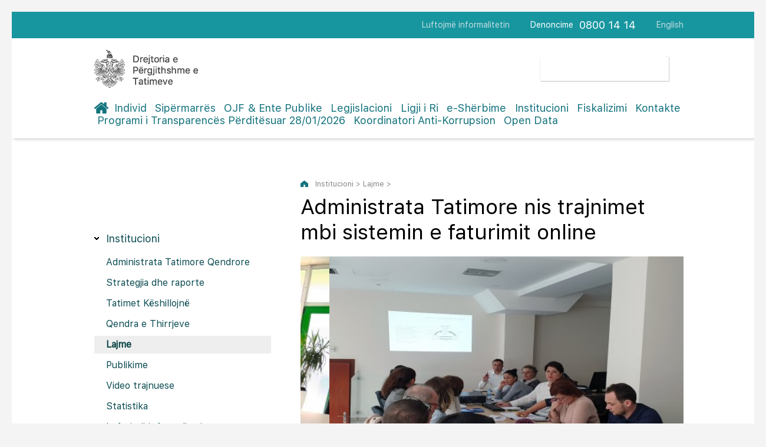

--- FILE ---
content_type: text/html; charset=UTF-8
request_url: https://www.tatime.gov.al/d/8/45/0/1204/administrata-tatimore-nis-trajnimet-mbi-sistemin-e-faturimit-online
body_size: 29080
content:
<!doctype html>
<html>
<head>
	<meta charset="utf-8">
    <meta name="viewport" content="width=device-width,initial-scale=1.0">
	<title>Administrata Tatimore nis trajnimet mbi sistemin e faturimit online</title>
    <base href="https://www.tatime.gov.al" >
	<link rel="stylesheet" type="text/css" href="css/dropdown.css">
    <link rel="stylesheet" type="text/css" href="css/styles.css" />
    <link rel="stylesheet" type="text/css" href="css/form-styles.css" />

</head>

<body> 

       <div class="header-mobile">
              <nav id="c-menu--push-right" class="c-menu c-menu--push-right">
              <button class="c-menu__close">X</button>
              <ul class="c-menu__items">
              
              
                 
								<li class="c-menu__item"><a class="c-menu__link" href="c/3/individ" >Individ</a></li>
   
								<li class="c-menu__item"><a class="c-menu__link" href="c/4/sipermarres" >Sipërmarrës</a></li>
   
								<li class="c-menu__item"><a class="c-menu__link" href="c/5/ojf-ente-publike" >OJF & Ente Publike</a></li>
   
								<li class="c-menu__item"><a class="c-menu__link" href="c/6/legjislacioni" >Legjislacioni</a></li>
   
								<li class="c-menu__item"><a class="c-menu__link" href="c/629/ligji-i-ri" >Ligji i Ri</a></li>
   
								<li class="c-menu__item"><a class="c-menu__link" href="c/7/e-sherbime" >e-Shërbime</a></li>
   
								<li class="c-menu__item"><a class="c-menu__link" href="c/8/institucioni" class='active-menu'>Institucioni</a></li>
   
								<li class="c-menu__item"><a class="c-menu__link" href="c/424/fiskalizimi" >Fiskalizimi</a></li>
   
								<li class="c-menu__item"><a class="c-menu__link" href="c/9/kontakte" >Kontakte</a></li>
   
								<li class="c-menu__item"><a class="c-menu__link" href="c/545/programi-i-transparences-perditesuar-28-01-2026" >Programi i Transparencës Përditësuar 28/01/2026</a></li>
   
								<li class="c-menu__item"><a class="c-menu__link" href="c/589/koordinatori-anti-korrupsion" >Koordinatori Anti-Korrupsion</a></li>
   
								<li class="c-menu__item"><a class="c-menu__link" href="c/657/open-data" >Open Data</a></li>
                <li class="c-menu__item"><a href="c/135/avokati-i-tatimpaguesve" class="c-menu__link">Avokati i Tatimpaguesve</a></li>
                <li class="c-menu__item"><a href="https://www.tatime.gov.al/eng/" class="c-menu__link">English</a></li>
              </ul>
            </nav>
            
            <div id="c-mask" class="c-mask"></div>
            
           </div>
      <div id="page"  class="o-wrapper">
      

      
      
               <header class="o-header showM">
            <nav class="o-header-nav">
              <a href="#" class="o-header-nav__link"><img src="images/logo.png" style="display:block; width: 100px; height:auto"></a>
              <a id="c-button--push-right" class="menuja">MENU</a>
            </nav>
          <div class="clearfix showM"></div>
          </header>

  <div class="header-wrapper hideM">
           <div class="hdr-container">
                 <div class="top-navigation">
                      <ul class="nav-top right">
                          <li><a href="https://www.tatime.gov.al/c/8/64/luftojme-informalitetin">Luftojmë informalitetin</a></li>
                          <li class="denoncim">Denoncime</li>
                          <li class="nr-tel"><span>0800 14 14</span></li>
                          <li><a href="https://www.tatime.gov.al/eng/">English</a></li>
                      </ul>
                      <div class="clearfix"></div>
                 </div>
               </div>
                 <div class="main-header">
                    <div class="upper-hdr">
                        <div class="logo-box left">
                           <a href="/"><img src="images/logo.png"></a>
                        </div>
                      

                        
                       <div class="searchform right">
                         <script>
							 (function() {
							   var cx = '001964891753965025098:6qgcrfd_xzc';
							   var gcse = document.createElement('script');
							   gcse.type = 'text/javascript';
							   gcse.async = true;
							   gcse.src = 'https://cse.google.com/cse.js?cx=' + cx;
							   var s = document.getElementsByTagName('script')[0];
							   s.parentNode.insertBefore(gcse, s);
							 })();
				        </script>
                        <gcse:search></gcse:search>
                      
  
                        </div>
                        <div class="clearfix"></div>
                    </div>
                   <header class="pageHeader">
                       <nav class="navigation">
                           <ul class="main-nav">
                              <li class="home"><a href="/"></a></li>
                              
   
								<li ><a href="c/3/individ" >Individ</a></li>
   
								<li ><a href="c/4/sipermarres" >Sipërmarrës</a></li>
   
								<li ><a href="c/5/ojf-ente-publike" >OJF & Ente Publike</a></li>
   
								<li ><a href="c/6/legjislacioni" >Legjislacioni</a></li>
   
								<li ><a href="c/629/ligji-i-ri" >Ligji i Ri</a></li>
   
								<li ><a href="c/7/e-sherbime" >e-Shërbime</a></li>
   
								<li ><a href="c/8/institucioni" class='active-menu'>Institucioni</a></li>
   
								<li ><a href="c/424/fiskalizimi" >Fiskalizimi</a></li>
   
								<li ><a href="c/9/kontakte" >Kontakte</a></li>
   
								<li ><a href="c/545/programi-i-transparences-perditesuar-28-01-2026" >Programi i Transparencës Përditësuar 28/01/2026</a></li>
   
								<li ><a href="c/589/koordinatori-anti-korrupsion" >Koordinatori Anti-Korrupsion</a></li>
   
								<li ><a href="c/657/open-data" >Open Data</a></li>

                           </ul>
                        </nav>
                   </header> 
             </div>
           </div>
            
            <section class="content-sec">
               
           <div class="content-c">
                  <div class="left nen-menute hideM">
                     <h3>Institucioni</h3>
                     <div class="column nav-menu">
                      <ul class="inside-menu">
                      
                    
                         <li class='active has-sub  '><a href='c/8/42/administrata-tatimore-qendrore'><span>Administrata Tatimore Qendrore</span></a>
	                            
                            <ul >
                            
                        
                            
                                 <li class=''><a href='c/8/42/68/rreth-administrates-tatimore-qendrore'><span>Rreth Administratës Tatimore Qendrore</span></a></li>
                             
                            
                                 <li class=''><a href='c/8/42/198/jeteshkrime'><span>Jetëshkrime</span></a></li>
                             
                            
                                 <li class=''><a href='c/8/42/49/strategjia-dhe-raporte'><span>Strategjia dhe raporte</span></a></li>
                             
                            
                                 <li class=''><a href='c/8/42/50/struktura-organizative'><span>Struktura organizative</span></a></li>
                             
                            
                                 <li class=''><a href='c/8/42/51/klientet-tatimpaguesit'><span>Klientët-tatimpaguesit</span></a></li>
                                 
                                 
                              </ul>
	                         </li>
                         
                    
                         <li class='active   '><a href='c/8/639/strategjia-dhe-raporte'><span>Strategjia dhe raporte</span></a>
	                         </li>
                         
                    
                         <li class='active has-sub  '><a href='c/8/222/tatimet-keshillojne'><span>Tatimet Këshillojnë</span></a>
	                            
                            <ul >
                            
                        
                            
                                 <li class=''><a href='c/8/222/437/mbi-udhezimin-per-procedurat-tatimore'><span>Mbi Udhëzimin për “Procedurat Tatimore”</span></a></li>
                             
                            
                                 <li class=''><a href='c/8/222/438/mbi-udhezimin-per-tatimin-mbi-vleren-e-shtuar'><span>Mbi Udhëzimin për “Tatimin mbi Vlerën e Shtuar”</span></a></li>
                             
                            
                                 <li class=''><a href='c/8/222/439/per-tatimin-mbi-te-ardhurat'><span>Për “Tatimin mbi të Ardhurat”</span></a></li>
                             
                            
                                 <li class=''><a href='c/8/222/440/mbi-kontributet-per-sigurimet-shoqerore-dhe-shendetesore'><span>Mbi Kontributet për Sigurimet Shoqërore dhe Shëndetësore</span></a></li>
                             
                            
                                 <li class=''><a href='c/8/222/441/te-tjera'><span>Të tjera</span></a></li>
                                 
                                 
                              </ul>
	                         </li>
                         
                    
                         <li class='active   '><a href='c/8/199/qendra-e-thirrjeve'><span>Qendra e Thirrjeve</span></a>
	                         </li>
                         
                    
                         <li class='active   open'><a href='c/8/45/lajme'><span>Lajme</span></a>
	                         </li>
                         
                    
                         <li class='active has-sub  '><a href='c/8/129/publikime'><span>Publikime</span></a>
	                            
                            <ul >
                            
                        
                            
                                 <li class=''><a href='c/8/129/130/borxhi-tatimor'><span>Borxhi Tatimor</span></a></li>
                             
                            
                                 <li class=''><a href='c/8/129/358/formulare-aplikimi-dhe-kartela-informative'><span>Formulare aplikimi dhe Kartela Informative</span></a></li>
                             
                            
                                 <li class=''><a href='c/8/129/466/rimbursimi-i-tvsh-se-dhe-stoku'><span>Rimbursimi i TVSH-së dhe Stoku</span></a></li>
                             
                            
                                 <li class=''><a href='c/8/129/132/subjekte-pasive'><span>Subjekte Pasive</span></a></li>
                             
                            
                                 <li class=''><a href='c/8/129/326/lista-e-fermereve-aktive'><span>Lista e fermerëve aktivë</span></a></li>
                             
                            
                                 <li class=''><a href='c/8/129/133/vendime-gjyqesore-te-formes-se-prere'><span>Vendime gjyqësore të formës së prerë</span></a></li>
                             
                            
                                 <li class=''><a href='c/8/129/134/mimet-maksimale-te-shitjes-me-pakice-te-cigareve'><span>Çmimet maksimale të shitjes me pakicë të cigareve</span></a></li>
                             
                            
                                 <li class=''><a href='c/8/129/187/normat-e-interesit'><span>Normat e interesit</span></a></li>
                             
                            
                                 <li class=''><a href='c/8/129/209/modele-dokumentash-tatimore'><span>Modele dokumentash tatimore</span></a></li>
                             
                            
                                 <li class=''><a href='c/8/129/213/materiale-informuese'><span>Materiale informuese</span></a></li>
                             
                            
                                 <li class=''><a href='c/8/129/645/plani-integritetit-i-administrates-tatimore-2024-2027'><span>Plani Integritetit i Administratës Tatimore 2024-2027</span></a></li>
                             
                            
                                 <li class=''><a href='c/8/129/214/regjistri-i-falimentit'><span>Regjistri i falimentit</span></a></li>
                             
                            
                                 <li class=''><a href='c/8/129/221/lista-e-tatimpaguesve-ne-proces-ankimimi'><span>Lista e tatimpaguesve në proces ankimimi</span></a></li>
                             
                            
                                 <li class=''><a href='c/8/129/245/kompanite-audituese-certifikimi-i-deklaratave-tatimore'><span>Kompanitë audituese/Certifikimi i deklaratave tatimore</span></a></li>
                             
                            
                                 <li class=''><a href='c/8/129/268/blloqet-me-fatura-tatimore-shitje-me-tvsh-te-humbura'><span>Blloqet me fatura tatimore shitje me TVSH, te humbura</span></a></li>
                             
                            
                                 <li class=''><a href='c/8/129/650/lista-e-autorizimeve'><span>Lista e autorizimeve</span></a></li>
                             
                            
                                 <li class=''><a href='c/8/129/637/te-tjera'><span>Te tjera</span></a></li>
                                 
                                 
                              </ul>
	                         </li>
                         
                    
                         <li class='active has-sub  '><a href='c/8/44/video-trajnuese'><span>Video trajnuese</span></a>
	                            
                            <ul >
                            
                        
                            
                                 <li class=''><a href='c/8/44/659/leshimi-i-faturave-per-blerjet-nga-prodhuesit-blegtorale'><span>Lëshimi i faturave për blerjet nga prodhuesit blegtoralë</span></a></li>
                             
                            
                                 <li class=''><a href='c/8/44/446/udhezim-per-deklarimin-e-llogarise-bankare-ne-e-filing'><span>Udhëzim për deklarimin e llogarisë bankare në e-filing</span></a></li>
                             
                            
                                 <li class=''><a href='c/8/44/529/regjistri-qendror-i-llogarive-bankare'><span>Regjistri Qendror i Llogarive Bankare</span></a></li>
                             
                            
                                 <li class=''><a href='c/8/44/528/deklarata-individuale-vjetore-e-te-ardhurave'><span>Deklarata Individuale Vjetore e të Ardhurave</span></a></li>
                             
                            
                                 <li class=''><a href='c/8/44/496/fiskalizimi'><span>Fiskalizimi</span></a></li>
                             
                            
                                 <li class=''><a href='c/8/44/445/llogaria-bankare'><span>Llogaria bankare</span></a></li>
                             
                            
                                 <li class=''><a href='c/8/44/142/deklarimi'><span>Deklarimi</span></a></li>
                             
                            
                                 <li class=''><a href='c/8/44/322/inventari'><span>Inventari</span></a></li>
                             
                            
                                 <li class=''><a href='c/8/44/140/deklarimi-elektronik'><span>Deklarimi elektronik</span></a></li>
                             
                            
                                 <li class=''><a href='c/8/44/151/efiling-im'><span>eFiling im</span></a></li>
                             
                            
                                 <li class=''><a href='c/8/44/141/menute-e-efiling'><span>Menutë e eFiling</span></a></li>
                             
                            
                                 <li class=''><a href='c/8/44/150/ndrysho-fjalekalimin'><span>Ndrysho Fjalëkalimin</span></a></li>
                             
                            
                                 <li class=''><a href='c/8/44/149/eshtjet-e-mia'><span>Çështjet e mia</span></a></li>
                             
                            
                                 <li class=''><a href='c/8/44/148/perfaqesuesit'><span>Përfaqësuesit</span></a></li>
                             
                            
                                 <li class=''><a href='c/8/44/147/librat-e-shitjes-dhe-blerjes'><span>Librat e shitjes dhe blerjes</span></a></li>
                             
                            
                                 <li class=''><a href='c/8/44/146/ndryshimet-e-punonjesve'><span>Ndryshimet e Punonjësve</span></a></li>
                             
                            
                                 <li class=''><a href='c/8/44/143/korrigjimi'><span>Korrigjimi</span></a></li>
                             
                            
                                 <li class=''><a href='c/8/44/144/kontabiliteti'><span>Kontabiliteti</span></a></li>
                             
                            
                                 <li class=''><a href='c/8/44/152/kerkese-per-rimbursim'><span>Kërkesë për Rimbursim</span></a></li>
                             
                            
                                 <li class=''><a href='c/8/44/145/listepagesat'><span>Listëpagesat</span></a></li>
                                 
                                 
                              </ul>
	                         </li>
                         
                    
                         <li class='active   '><a href='c/8/46/statistika'><span>Statistika</span></a>
	                         </li>
                         
                    
                         <li class='active   '><a href='c/8/64/luftojme-informalitetin'><span>Luftojmë informalitetin</span></a>
	                         </li>
                         
                    
                         <li class='active   '><a href='c/8/66/politikat-e-privatesise'><span>Politikat e privatësisë</span></a>
	                         </li>
                         
                    
                         <li class='active has-sub  '><a href='c/8/65/e-drejta-per-informim'><span>E drejta për informim</span></a>
	                            
                            <ul >
                            
                        
                            
                                 <li class=''><a href='c/8/65/190/programi-i-transparences'><span>Programi i Transparencës</span></a></li>
                             
                            
                                 <li class=''><a href='c/8/65/192/baza-ligjore'><span>Baza Ligjore</span></a></li>
                             
                            
                                 <li class=''><a href='c/8/65/193/koordinatori-per-te-drejten-e-informimit'><span>Koordinatori për të drejtën e informimit</span></a></li>
                             
                            
                                 <li class=''><a href='c/8/65/525/koordinatori-i-rrjetit-anti-korrupsion'><span>Koordinatori i Rrjetit Anti-Korrupsion</span></a></li>
                             
                            
                                 <li class=''><a href='c/8/65/523/regjistri-i-kerkesave-dhe-pergjigjeve-2021'><span>Regjistri i kërkesave dhe përgjigjeve 2021</span></a></li>
                             
                            
                                 <li class=''><a href='c/8/65/194/regjistri-i-kerkesave-dhe-pergjigjeve-historiku'><span>Regjistri i kërkesave dhe përgjigjeve Historiku</span></a></li>
                             
                            
                                 <li class=''><a href='c/8/65/195/per-procedurat-e-prokurimit'><span>Për procedurat e prokurimit</span></a></li>
                             
                            
                                 <li class=''><a href='c/8/65/196/buxheti-dhe-plani-i-shpenzimeve'><span>Buxheti dhe plani i shpenzimeve</span></a></li>
                             
                            
                                 <li class=''><a href='c/8/65/197/format-kerkese-shpjeguese'><span>Format kërkese/Shpjeguese</span></a></li>
                             
                            
                                 <li class=''><a href='c/8/65/524/format-ankese-shpjeguese'><span>Format ankese/Shpjeguese </span></a></li>
                                 
                                 
                              </ul>
	                         </li>
                         
                    
                         <li class='active   '><a href='c/8/641/denonco-korrupsionin-ne-administraten-tatimore'><span>Denonco Korrupsionin në Administratën Tatimore</span></a>
	                         </li>
                         
                    
                         <li class='active   '><a href='c/8/189/informacion-ne-sherbim-te-bankave'><span>Informacion në shërbim të bankave</span></a>
	                         </li>
                         
                    
                         <li class='active   '><a href='c/8/168/lidhje-me-institucione-te-tjera'><span>Lidhje me institucione të tjera</span></a>
	                         </li>
                         
                    
                         <li class='active   '><a href='c/8/656/plane-operacionale'><span>Plane operacionale</span></a>
	                         </li>
                         
                          
                         

                      </ul>
           </div>
          </div>







                  <div class="right open-content">
                  
       
                  
                  
                  
                  
                  
                  
                      <div class="koka-content">
                         <p class="path hideM">Institucioni > Lajme > <span class="aktiv-link"></span></p>
                       <h1>Administrata Tatimore nis trajnimet mbi sistemin e faturimit online</h1>                      </div>
				                      
                      <div class="zhvillimi">
			                          
                        
                                                          
                               
                                                        <figure>
                         
                         <link rel="stylesheet" href="owl/assets/owl.carousel.min.css">
<link rel="stylesheet" href="owl/assets/owl.theme.default.min.css">

<script>

</script>
<div class="owl-carousel owl-theme" style="background:#eee; overflow: hidden">
   
  
        <div class="item">
 
            <img src="media/thumb/6723/560-341-2854e7d8220ec6b7efeca51c5dd11420.jpg" width="100%">
        </div>
  
        <div class="item">
 
            <img src="media/thumb/6722/560-341-bcc3116407e059b86e6854cfd91d5e1c.jpg" width="100%">
        </div>
  
        <div class="item">
 
            <img src="media/thumb/6721/560-341-8ee7ac702c3458d3e16ed2671da5edb7.jpg" width="100%">
        </div>
  
        <div class="item">
 
            <img src="media/thumb/6719/560-341-c4cf657e36bfcbb62ffeb6534ef1a097.jpg" width="100%">
        </div>
 

          </div>
                         </figure>
                                                        
                               
						 <div class="tekst">
						 
						 <p>Administrata Tatimore ka nisur ciklin e par&euml; t&euml; trajnimeve mbi projektin e Fiskalizimit, duke filluar me Trajnimin e trajner&euml;ve rajonal&euml;.</p>
<p>31 specialist&euml; me p&euml;rvoj&euml;, t&euml; p&euml;rzgjedhur nga secila prej Drejtorive Rajonale Tatimore, &nbsp;po kualifikohen si trajner&euml; lokal&euml; p&euml;r t&euml; p&euml;rcjell&euml; njohurit&euml; mbi sistemin e ri t&euml; faturimit online, tek t&euml; gjith&euml; punonj&euml;sit e Administrat&euml;s Tatimore.</p>
<p>Kjo &euml;sht&euml; vet&euml;m faza e par&euml; e nj&euml; cikli t&euml; gjer&euml; trajnimesh, i cili p&euml;rve&ccedil; stafit t&euml; Administrat&euml;s Tatimore, p&euml;rfshin edhe trajnimin e tatimpaguesve dhe specialist&euml;ve t&euml; fush&euml;s n&euml; lidhje me k&euml;t&euml; projekt.</p>
<p>Trajnimet do t&euml; shtrihen n&euml; t&euml; gjith&euml; vendin dhe do t&euml; organizohen n&euml; bashk&euml;punim me Qendr&euml;n e Trajnimit t&euml; Administrat&euml;s Tatimore dhe Doganore(QTATD), duke p&euml;rcjell&euml; njohurit&euml; e nevojshme &nbsp;mbi t&euml; gjitha fazat dhe modalitet e zbatimit t&euml; k&euml;tij projekti. &nbsp;</p> 
                         
                         
                         </div> 
                       
                                                                                 
                           <div class="opcione">
                              <div class="addthis_inline_share_toolbox"></div>
                           </div>
                     
                      </div>
                  </div>
                  <div class="clearfix"></div>
                  </div>               
            </section>
            
           <div class="footer-wrapper">
             <div class="help-cont">
                   <div class="showM">
                      <button class="chat"  onClick="bejekete()" type="button"><span>Ju nevojitet ndihmë? Live Chat!</span></button>
                   </div>
                   <div class="left">
                      <h4 class="reg">Regjistrohu në buletinin periodik!</h4>
                      <div class="register">
                      <input type="hidden" id="idja" value="697c8f7599505">
                          <input type="email" name="email_input" id="email_input" value="" placeholder="Vendos e-mailin tënd...">
                          <button type="button" onClick="register_email()" class="buttonsend"><i id="fa" class="fa-send"></i></button>
                       </div>
                   </div>
                   <div class="right hideM">
                      <button class="chat" onClick="bejekete()" type="button"><span>Ju nevojitet ndihmë? Live Chat!</span></button>
                   </div>
                   <div class="clearfix"></div>
                </div> 
             <footer>
                <div class="left">
                  <p>Drejtoria e Përgjithshme e Tatimeve<br>
                  Rruga Gjin Bue Shpata, Tirana 1000, Albania</p>
                  <span>Denoncime</span><span style="font-size:18px">0800 14 14</span>
                  <div class="clearfix"></div>
                  <span class="impuls hideM"><a target="_blank" href="http://www.impuls.al">Created by Impuls</a></span>
                </div>
                <div class="right sociale">
                   <h5>Na ndiqni edhe në</h5>
                   <a href="https://www.facebook.com/Drejtoria-e-P%C3%ABrgjithshme-e-Tatimeve-1834965620076113/?fref=ts" target="_blank"><img src="images/fb-icon.png"></a><a href="https://www.youtube.com/channel/UCpMQgU0hy8ytr4uZNPg2S6g" target="_blank"><img src="images/yt-icon.png"></a>
                </div>
                <span class="impuls showM"><a target="_blank" href="http://www.impuls.al">Created by Impuls</a></span>
                <div class="clearfix"></div>
             </footer>
           </div>



           
      </div> 
	<script src="script.js"></script>
	<script src="/js/form-script.js"></script>
    <script src="owl/owl.carousel.min.js"></script>          
<script type="text/javascript" src="//s7.addthis.com/js/300/addthis_widget.js#pubid=ra-585b9c5c3f42b887"></script> 
<script>
  (function(i,s,o,g,r,a,m){i['GoogleAnalyticsObject']=r;i[r]=i[r]||function(){
  (i[r].q=i[r].q||[]).push(arguments)},i[r].l=1*new Date();a=s.createElement(o),
  m=s.getElementsByTagName(o)[0];a.async=1;a.src=g;m.parentNode.insertBefore(a,m)
  })(window,document,'script','https://www.google-analytics.com/analytics.js','ga');

  ga('create', 'UA-89339447-1', 'auto');
  ga('send', 'pageview');

</script>      
</body>
</html>


--- FILE ---
content_type: text/css
request_url: https://www.tatime.gov.al/css/dropdown.css
body_size: 2526
content:
.nav-menu ul,
.nav-menu ul li,
.nav-menu ul li a {
  margin: 0;
  padding: 0;
  border: 0;
  list-style: none;
  line-height: 1;
  display: block;
  position: relative;
  -webkit-box-sizing: border-box;
  -moz-box-sizing: border-box;
  box-sizing: border-box;
}

.nav-menu ul ul {
 
}

.nav-menu > ul > li > a {
  padding: 5px 20px;
  cursor: pointer;
  z-index: 2;
  font-size: 13px;
  text-decoration: none;
  color: #000;
  background: #fff;
}

.nav-menu > ul > li.open > a {
  background-color: #EEEEEE;
  color: #fff;
  border-bottom: none;

}
.nav-menu > ul > li:last-child > a,
.nav-menu > ul > li.last > a {
  border-bottom: none;
}
.holder {
  width: 0;
  height: 0;
  position: absolute;
  top: 0;
  right: 0;
}
.holder::after,
.holder::before {
  display: block;
  position: absolute;
  content: "";
  width: 6px;
  height: 6px;
  right: 20px;
  z-index: 10;

}

.nav-menu>.inside-menu>li {
	margin-bottom: 5px;}
	
.nav-menu>.inside-menu>li>a:hover {
	background-color: #EEEEEE;
    color: #fff;
    border-bottom: none;
}


.nav-menu>.inside-menu>li.has-sub>a:hover {
    background-image: url(../images/openmenu.png);
    background-repeat: no-repeat;
    background-position: 280px center;
}


.inside-menu>li>a>span {
	font-size: 16px;
	line-height: 20px;
	font-family: 'SFProText-Regular';
	color: #0C4C52;
	font-weight: normal;}
	

.nav-menu ul ul li {
	padding-left: 10px;}

.nav-menu ul ul li a {
  cursor: pointer;
  border-bottom: none;
  padding: 5px 10px 0;
  z-index: 1;
  text-decoration: none;
  font-family: 'SFProText-Regular';
  font-size: 15px;
  color: #777777;
  line-height: 24px;}
  
.nav-menu ul ul li.showing a {
	color: #000000;}
	
.nav-menu ul>.open>ul>li {
	background-image: url(../images/before.png);
	background-position: 20px 5px;
	background-repeat: no-repeat;
	padding-left: 28px;}
	
.nav-menu ul>.open>ul>li:hover {
	background-image: url(../images/beforeyellow.png);
	background-position: 20px 5px;
	background-repeat: no-repeat;}
	
.nav-menu ul ul li.showing {
	background-image: url(../images/beforeyellow.png);
	background-position: 20px 5px;
	background-repeat: no-repeat;}	

.nav-menu ul ul li:first-child > a {
  box-shadow: none;
}


.nav-menu > ul > li > ul > li:last-child > a,
.nav-menu > ul > li > ul > li.last > a {
  border-bottom: 0;
}

.nav-menu > ul > li > ul > li.open:last-child > ul > li:last-child > a {
  border-bottom: 0;
}




--- FILE ---
content_type: text/plain
request_url: https://www.google-analytics.com/j/collect?v=1&_v=j102&a=1767468002&t=pageview&_s=1&dl=https%3A%2F%2Fwww.tatime.gov.al%2Fd%2F8%2F45%2F0%2F1204%2Fadministrata-tatimore-nis-trajnimet-mbi-sistemin-e-faturimit-online&ul=en-us%40posix&dt=Administrata%20Tatimore%20nis%20trajnimet%20mbi%20sistemin%20e%20faturimit%20online&sr=1280x720&vp=1280x720&_u=IEBAAEABAAAAACAAI~&jid=1108330241&gjid=1624064150&cid=956312699.1769770874&tid=UA-89339447-1&_gid=555626010.1769770874&_r=1&_slc=1&z=1243894597
body_size: -450
content:
2,cG-J296RKBD69